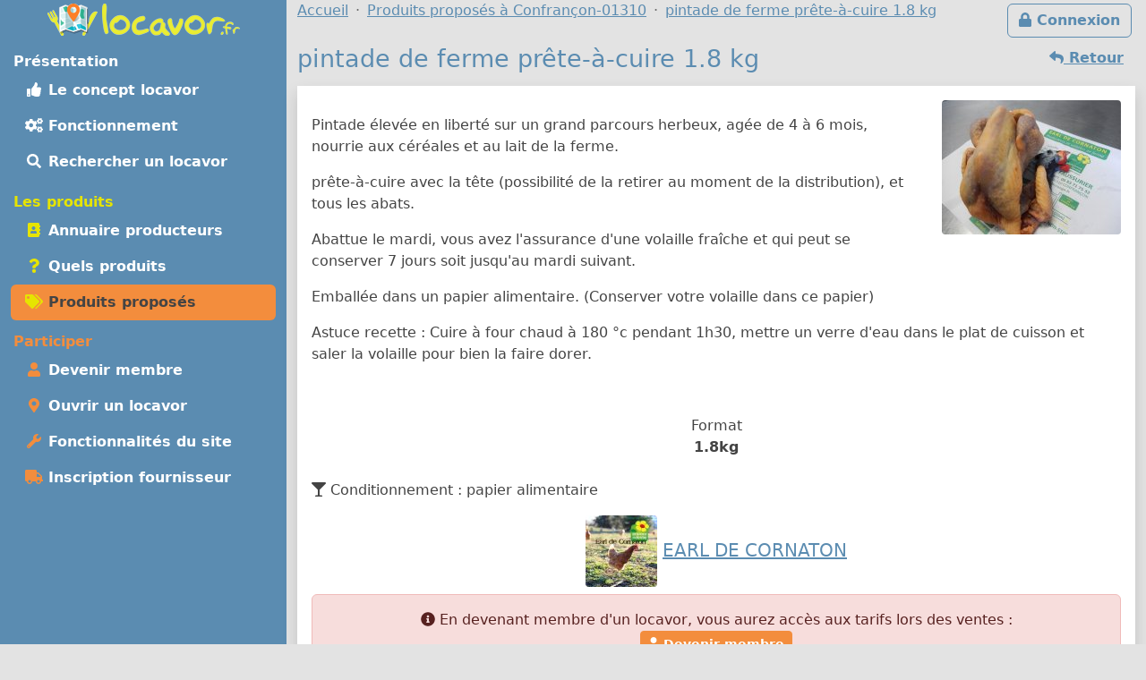

--- FILE ---
content_type: text/html; charset=UTF-8
request_url: https://locavor.fr/produit/7418-pintade-de-ferme-prete-a-cuire-18-kg
body_size: 6228
content:
	
    <!doctype html>
	<html lang="fr" data-bs-theme="light">
    <head>
        <meta charset="utf-8">
        <link rel="dns-prefetch" href="https://s.locavor.fr">
		<link rel="preload" as="style" href="https://locavor.fr/l3.min.css" media="all" type="text/css">
        <link rel="preload" as="script" href="https://locavor.fr/jquery.min.js" crossorigin="anonymous">
    	<link rel="preload" as="script" href="https://locavor.fr/lib/bootstrap-5.3.2/js/bootstrap.bundle.min.js" integrity="sha384-C6RzsynM9kWDrMNeT87bh95OGNyZPhcTNXj1NW7RuBCsyN/o0jlpcV8Qyq46cDfL" crossorigin="anonymous">
	    <link rel="preload" as="script" href="https://locavor.fr/jquery.unveil.min.js">
	    <link rel="preload" as="script" href="https://locavor.fr/fancybox.umd.js">
	                	<link rel="alternate" hreflang="fr-be" href="https://locavor.be/produit/7418-pintade-de-ferme-prete-a-cuire-18-kg" />
        		    <meta name="keywords" content="locavor,drive fermier,circuit court,circuits courts,locavore,locavores,circuit-court,produits fermiers,produits locaux,produits régionaux,locavorisme,vente directe,agriculture,panier fermier,produit,fiche produit,producteur, Volailles, gibiers, Pintade, pintade de ferme prête-à-cuire 1.8 kg">
<meta name="description" content="pintade de ferme prête-à-cuire 1.8 kg - 1.8 kg - Volailles, gibiers produit par EARL DE CORNATON autour de Confrançon - 01310">
<meta name="viewport" content="width=device-width, initial-scale=1">
<meta name="author" content="locavor.fr">
<meta name="application-name" content="locavor.fr"><title>pintade de ferme prête-à-cuire 1.8 kg - 1.8 kg - EARL DE CORNATON - Locavor.fr</title>        <link href="https://s.locavor.fr/favicon.ico" rel="shortcut icon" type="image/x-icon">
        <link href="https://s.locavor.fr/favicon.ico" rel="icon" type="image/ico">
		<link href="https://locavor.fr/l3.min.css" rel="stylesheet" type="text/css" media="all">
		                <link href="https://locavor.fr/produit/7418-pintade-de-ferme-prete-a-cuire-18-kg" rel="canonical">        <!--[if IE]>
            <meta http-equiv="X-UA-Compatible" content="IE=edge">
            <meta name="msapplication-TileColor" content="#ffffff">
            <meta name="msapplication-square70x70logo" content="https://s.locavor.fr/img/mslogo/fr/tiny.png">
            <meta name="msapplication-square150x150logo" content="https://s.locavor.fr/img/mslogo/fr/square.png">
            <meta name="msapplication-wide310x150logo" content="https://s.locavor.fr/img/mslogo/fr/wide.png">
            <meta name="msapplication-square310x310logo" content="https://s.locavor.fr/img/mslogo/fr/large.png">
        <![endif]-->
        <link rel="apple-touch-icon" href="https://s.locavor.fr/img/applelogo/apple-touch-icon-152x152.png" />
        <link rel="apple-touch-icon-precomposed" href="https://s.locavor.fr/img/applelogo/apple-touch-icon-152x152.png" />
		<meta name="theme-color" content="#7AD6D6">
		
        <meta name="twitter:card" content="summary_large_image">
		<meta name="twitter:site" content="@LocavorFr">
		<meta name="twitter:creator" content="@LocavorFr">
		<meta name="twitter:domain" content="locavor.fr">
	    <meta name="twitter:title" content="pintade de ferme prête-à-cuire 1.8 kg - 1.8 kg - EARL DE CORNATON - Locavor.fr" />
	    <meta property="og:title" content="pintade de ferme prête-à-cuire 1.8 kg - 1.8 kg - EARL DE CORNATON - Locavor.fr" />
        <meta property="og:type" content="website" />
        <meta property="og:locale" content="fr_FR" />
        <meta property="og:url" content="https://locavor.fr/produit/7418-pintade-de-ferme-prete-a-cuire-18-kg" />
                    <meta name="twitter:image" content="https://locavor.fr/data/produits/1/7418/7418-pintade-de-ferme-prete-a-cuire-18-kg-1.jpg" />
            <meta property="og:image" content="https://locavor.fr/data/produits/1/7418/7418-pintade-de-ferme-prete-a-cuire-18-kg-1.jpg" />
                            <meta name="twitter:description" content="Pintade &eacute;lev&eacute;e en libert&eacute; sur un grand parcours herbeux, ag&eacute;e de 4 &agrave; 6 mois, nourrie aux..." />
            <meta property="og:description" content="Pintade &eacute;lev&eacute;e en libert&eacute; sur un grand parcours herbeux, ag&eacute;e de 4 &agrave; 6 mois, nourrie aux..." />
            </head>
    <body class="contentbg"><div class="container-xxl">        		<div class="row">
            <div class="col-12 col-lg-3 bg-menu text-center">
            	<div class="row sticky-top">
            		<div class="col-sm-12">
                    	<div class="py-1 float-start float-lg-none">
                        	<a class="text-decoration-none" title="Accueil" href="https://locavor.fr/"><img src="https://s.locavor.fr/img/pix.gif" data-src="https://s.locavor.fr/img/logos/logo-carte-unique-36.png" height="36" width="56" alt="locavor.fr carte"> <img src="https://s.locavor.fr/img/pix.gif" data-src="https://s.locavor.fr/img/logos/logo-txt-uniquement-36.png" height="36" width="154" alt="locavor.fr"></a>                        </div>
                    	<div class="text-end d-lg-none">
                       		                       		    <a class="d-inline-block  btn btn-outline-light mt-1" id="btnconnexion" href="https://locavor.fr/connexion" title="Se connecter"><i class="fas fa-lg fa-lock"></i><span class="d-none d-sm-inline"> Connexion</span></a>
                       		                   		    <a class="btn btn-outline-light mt-1" href="#menuprincipal" data-bs-toggle="collapse" aria-controls="menuprincipal" aria-expanded="false" aria-label="Menu"><i class="fas fa-lg fa-bars"></i> Menu</a>
                        </div>
            		</div>
                	<div class="col-sm-12">
                        <div class="d-lg-block collapse" id="menuprincipal">
                            <nav class="nav d-flex flex-column flex-md-row-reverse flex-lg-column nav-pills text-start mb-3" aria-label="Menu">
                                <ul class="nav flex-column flex-fill menuleft"><li class="nav-item head text-white">Présentation</li><li class="nav-item "><a class="nav-link" href="/definition-locavore-locavorisme-et-circuit-court" title="Locavorisme, être locavore"><i class="fas fa-thumbs-up fa-fw"></i> Le concept locavor</a></li><li class="nav-item "><a class="nav-link" href="/bien-manger-en-circuit-court-consommer-local-et-responsable" title="Bien manger local et consommer responsable"><i class="fas fa-cogs fa-fw"></i> Fonctionnement</a></li><li class="nav-item "><a class="nav-link" href="/annuaire-drive-de-produits-locaux-en-circuit-court?q=Confrançon-01310" title="Annuaire des points de distribution de produits locaux à Confrançon-01310"><i class="fas fa-search fa-fw"></i> Rechercher un locavor</a></li></ul><ul class="nav flex-column flex-fill menuleft"><li class="nav-item head text-success">Les produits</li><li class="nav-item "><a class="nav-link" href="/annuaire-producteurs-en-circuit-court?q=Confrançon-01310" title="Annuaire des producteurs locaux à Confrançon-01310"><i class="fas fa-address-book fa-fw text-success"></i> Annuaire producteurs</a></li><li class="nav-item "><a class="nav-link" href="/quels-produits-locaux-pour-bien-manger" title="Quels produits locaux pour bien manger"><i class="fas fa-question fa-fw text-success"></i> Quels produits</a></li><li class="nav-item active"><a class="nav-link" href="/rechercher-un-produit-local?q=Confrançon-01310" title="Rechercher un produit local et de saison à Confrançon-01310"><i class="fas fa-tags fa-fw text-success"></i> Produits proposés</a></li></ul><ul class="nav flex-column flex-fill menuleft"><li class="nav-item head text-warning">Participer</li><li class="nav-item "><a class="nav-link" href="/devenir-membre-pour-manger-des-produits-frais-et-de-saison-en-circuit-court" title="Devenir membre pour manger des produits frais et de saison"><i class="fas fa-user fa-fw text-warning"></i> Devenir membre</a></li><li class="nav-item "><a class="nav-link" href="/creer-drive-fermier-pour-dynamiser-le-circuit-court" title="Ouvrir un locavor et commencez la construction d'un point de distribution"><i class="fas fa-map-marker-alt fa-fw text-warning"></i> Ouvrir un locavor</a></li><li class="nav-item "><a class="nav-link" href="/les-courses-en-ligne-simplifiees-avec-nos-outils-de-vente-directe" title="Les fonctionnalités du site Internet locavor.fr"><i class="fas fa-wrench fa-fw text-warning"></i> Fonctionnalités du site</a></li><li class="nav-item "><a class="nav-link" href="/producteurs-proposez-vos-produits-de-qualite" title="Inscrivez-vous gratuitement si vous êtes un producteur"><i class="fas fa-truck fa-fw text-warning"></i> Inscription fournisseur</a></li></ul>                            </nav>
                        </div>
            		</div>
        		</div>
        	</div>
    		<div class="col-12 col-lg-9">
        		<div class="row">
            		<div class="col-lg-12">
            			                   		    <a class="d-none d-lg-inline float-end btn btn-outline-primary m-1" id="btnconnexion" href="https://locavor.fr/connexion" title="Se connecter"><i class="fas fa-lock"></i> Connexion</a>
                   		                    	<div>
                            <nav aria-label="breadcrumb">
                                <ol class="breadcrumb" itemscope itemtype="https://schema.org/BreadcrumbList">
                                    <li class="breadcrumb-item" itemprop="itemListElement" itemscope itemtype="https://schema.org/ListItem"><a itemprop="item" href="https://locavor.fr"><span itemprop="name">Accueil</span></a><meta itemprop="position" content="1" /></li>
                                                                        		<li class="breadcrumb-item" itemprop="itemListElement" itemscope itemtype="https://schema.org/ListItem"><a itemscope itemtype="https://schema.org/WebPage" itemprop="item" itemid="https://locavor.fr/rechercher-un-produit-local" href="https://locavor.fr/rechercher-un-produit-local?q=Confrançon-01310"><span itemprop="name">Produits proposés à Confrançon-01310</span></a><meta itemprop="position" content="2" /></li>
                                    	                                                                                                            	<li class="breadcrumb-item" itemprop="itemListElement" itemscope itemtype="https://schema.org/ListItem"><a itemscope itemtype="https://schema.org/WebPage" itemprop="item" itemid="https://locavor.fr/produit/7418-pintade-de-ferme-prete-a-cuire-18-kg" href="https://locavor.fr/produit/7418-pintade-de-ferme-prete-a-cuire-18-kg"><span itemprop="name">pintade de ferme prête-à-cuire 1.8 kg</span></a><meta itemprop="position" content="3" /></li>
                                                                    </ol>
                            </nav>
                        </div>
                    </div>
                </div>
                <div class="row">
					<div class="col-lg-12">
        	
	
        
    <div class="row">
    <div class="col-sm-12">
    	
    	                        	<a href="javascript:history.go(-1)" class="btn btn-link float-end"><i class="fas fa-reply"></i><span class="d-none d-sm-inline"> Retour</span></a>
                            
        <h1>pintade de ferme pr&ecirc;te-&agrave;-cuire 1.8 kg</h1>
        
    	
    	<div class="bg-white p-3 mb-3 shadow">
        	<div class="d-block">
                            	            		<div class="float-sm-end text-center ps-2 ps-md-4">
                                                    <a data-fancybox="produit" href="https://s.locavor.fr/data/produits/1/7418/7418-pintade-de-ferme-prete-a-cuire-18-kg-1.jpg">
                                <img class="rounded-1" alt="pintade de ferme prête-à-cuire 1.8 kg" src="https://s.locavor.fr/img/pix.gif" data-src="https://s.locavor.fr/data/produits/1/7418/200/7418-pintade-de-ferme-prete-a-cuire-18-kg-1.jpg" />
                            </a>
                                            </div>
                                                <div itemprop="description" class="py-1 py-sm-3">
                	<p>Pintade &eacute;lev&eacute;e en libert&eacute; sur un grand parcours herbeux, ag&eacute;e de 4 &agrave; 6 mois, nourrie aux c&eacute;r&eacute;ales et au lait de la ferme.</p>
<p>pr&ecirc;te-&agrave;-cuire avec la t&ecirc;te (possibilit&eacute; de la retirer au moment de la distribution), et tous les abats.</p>
<p>Abattue le mardi, vous avez l'assurance d'une volaille fra&icirc;che et qui peut se conserver 7 jours soit jusqu'au mardi suivant.</p>
<p>Emball&eacute;e dans un papier alimentaire. (Conserver votre volaille dans ce papier)</p>
<p>Astuce recette : Cuire &agrave; four chaud &agrave; 180 &deg;c pendant 1h30, mettre un verre d'eau dans le plat de cuisson et saler la volaille pour bien la faire dorer.</p>
<p>&nbsp;</p>                    	<div class="text-center">
                        	Format<br><strong>1.8kg</strong>                                                    </div>
                	                	                	
                	<br><i class="fas fa-glass-martini"></i> Conditionnement : papier alimentaire        			
        		</div>
                <div class="text-center lead">
                                            <a data-fancybox="produit" href="https://s.locavor.fr/data/fournisseurs/logos/514-earl-de-cornaton.jpg"><img class="rounded-1" alt="Logo EARL DE CORNATON" src="https://s.locavor.fr/img/pix.gif" data-src="https://s.locavor.fr/data/fournisseurs/logos/80/514-earl-de-cornaton.jpg"></a>
                                    	                	<a href="/presentation/514-earl-de-cornaton" title="Fiche EARL DE CORNATON"><strong>EARL DE CORNATON</strong></a>
                	            	</div>
    			<div class="alert alert-danger text-center mt-2"><i class="fas fa-info-circle"></i> En devenant membre d'un locavor, vous aurez accès aux tarifs lors des ventes :<br><a class="btn btn-sm btn-warning" href="/devenir-membre-pour-manger-des-produits-frais-et-de-saison-en-circuit-court"><i class="fas fa-user"></i> Devenir membre</a></div>        	</div>
        	<div class="text-center mt-3">
            	                    <div class="my-1">
                                                                                                                    <a data-fancybox="produit" href="https://s.locavor.fr/data/fournisseurs/images/514/514-earl-de-cornaton-1.jpg" title="EARL DE CORNATON - image 1">
                                        <img class="rounded-1 m-1" alt="EARL DE CORNATON - image 1" src="https://s.locavor.fr/img/pix.gif" data-src="https://s.locavor.fr/data/fournisseurs/images/514/80/514-earl-de-cornaton-1.jpg" />
                                    </a>
                                                                                                                                <a data-fancybox="produit" href="https://s.locavor.fr/data/fournisseurs/images/514/514-earl-de-cornaton-2.jpg" title="EARL DE CORNATON - image 2">
                                        <img class="rounded-1 m-1" alt="EARL DE CORNATON - image 2" src="https://s.locavor.fr/img/pix.gif" data-src="https://s.locavor.fr/data/fournisseurs/images/514/80/514-earl-de-cornaton-2.jpg" />
                                    </a>
                                                                                                                                <a data-fancybox="produit" href="https://s.locavor.fr/data/fournisseurs/images/514/514-earl-de-cornaton-3.jpg" title="EARL DE CORNATON - image 3">
                                        <img class="rounded-1 m-1" alt="EARL DE CORNATON - image 3" src="https://s.locavor.fr/img/pix.gif" data-src="https://s.locavor.fr/data/fournisseurs/images/514/80/514-earl-de-cornaton-3.jpg" />
                                    </a>
                                                                                                                                <a data-fancybox="produit" href="https://s.locavor.fr/data/fournisseurs/images/514/514-earl-de-cornaton-4.jpg" title="EARL DE CORNATON - image 4">
                                        <img class="rounded-1 m-1" alt="EARL DE CORNATON - image 4" src="https://s.locavor.fr/img/pix.gif" data-src="https://s.locavor.fr/data/fournisseurs/images/514/80/514-earl-de-cornaton-4.jpg" />
                                    </a>
                                                                                                                                <a data-fancybox="produit" href="https://s.locavor.fr/data/fournisseurs/images/514/514-earl-de-cornaton-5.jpg" title="EARL DE CORNATON - image 5">
                                        <img class="rounded-1 m-1" alt="EARL DE CORNATON - image 5" src="https://s.locavor.fr/img/pix.gif" data-src="https://s.locavor.fr/data/fournisseurs/images/514/80/514-earl-de-cornaton-5.jpg" />
                                    </a>
                                                                                                                                <a data-fancybox="produit" href="https://s.locavor.fr/data/fournisseurs/images/514/514-earl-de-cornaton-6.jpg" title="EARL DE CORNATON - image 6">
                                        <img class="rounded-1 m-1" alt="EARL DE CORNATON - image 6" src="https://s.locavor.fr/img/pix.gif" data-src="https://s.locavor.fr/data/fournisseurs/images/514/80/514-earl-de-cornaton-6.jpg" />
                                    </a>
                                                                                                        </div>
                        	</div>
    	</div>
	</div>
</div>

    <div class="row bg-info bg-opacity-25 py-2 mb-3 text-center">
        <div class="col-sm-4 mx-auto">
            <div class="card mb-3">
                <div class="row small text-center">
                    <div class="col-md-4">
                    	<div class="card-header p-1 h-100 bg-warning bg-opacity-50">
                    		<img class="pt-1" src="https://s.locavor.fr/img/categories/80/volailles-gibiers.png">
                		</div>
                    </div>
                    <div class="col-md-8">
                        <div class="card-body">
                            <div class="card-text p-0 fw-bold">Volailles, gibiers</div>
                        </div>
                    </div>
                </div>
            </div>
            
        </div>
        <div class="col-sm-8">
                            <em><small>Ce produits n'est pas encore proposé dans un locavor.</small></em><br>
                <a target="_top" class="btn btn-sm btn-outline-primary my-3" title="Ouvrir un locavor" href="/creer-drive-fermier-pour-dynamiser-le-circuit-court"><i class="fas fa-map-marker-alt"></i> Ouvrir un locavor</a>
                	</div>
    </div>

	        <div class="row">
            <div class="col-sm-12 mb-3">
            	<h2>Volailles, gibiers aux environs</h2>
            	<div class="row g-1 g-sm-2 g-lg-3">
        			
        
                
        <div class="col cardwidth" id="7775">
            <div class="card h-100 shadow-sm bottom-0">
				<a class="text-decoration-none text-gray"         			href="/produit/7775-canette-de-ferme-prete-a-cuire-2-kg"
    				title="canette de ferme prête-à-cuire 2 kg" data-bs-toggle="popover" data-bs-trigger="hover" data-bs-content="Canette &eacute;lev&eacute;e en libert&eacute; sur un grand parcours herbeux, et une grande mare, ag&eacute;e de 4 &agrave; 5 mois, nourrie aux c&eacute;r&eacute;ales et au lait de la ferme.
pr&ecirc;te-&agrave;-cuire..." data-bs-placement="top">
                    <div class="card-body p-0">
                    	<div class="card-text px-1">
                    		            				<div class="text-end small"><em>Canard</em></div>
            				                                <img class="card-img-top" id="imgpro7775" alt="canette de ferme prête-à-cuire 2 kg"
                                     data-src="https://locavor.fr/data/produits/1/7775/square300/7775-canette-de-ferme-prete-a-cuire-2-kg-1.jpg" src="https://s.locavor.fr/img/produitsansimage.jpg">
                                        				<div class="card-text m-1 text-center cardnompro">
                                <strong>canette de ferme prête-à-cuire 2 kg</strong>
                			</div>
            			</div>
        			</div>
    			</a>
            	
				<div class="p-1 text-center card-footer h-100 small">
					                	<div class="text-center">2 kg</div>
                    	
                                							<div>
                    	<a  class="text-decoration-none" href="/presentation/514-earl-de-cornaton?r=" title="Fiche EARL DE CORNATON">EARL DE CORNATON</a>
        			</div>
        		</div>
        	</div>
        </div>
            
                
        <div class="col cardwidth" id="7955">
            <div class="card h-100 shadow-sm bottom-0">
				<a class="text-decoration-none text-gray"         			href="/produit/7955-canette-de-ferme-prete-a-cuire-22-kg"
    				title="canette de ferme prête-à-cuire 2.2 kg" data-bs-toggle="popover" data-bs-trigger="hover" data-bs-content="Canette &eacute;lev&eacute;e en libert&eacute; sur un grand parcours herbeux, et une grande mare, ag&eacute;e de 4 &agrave; 5 mois, nourrie aux c&eacute;r&eacute;ales et au lait de la ferme.
pr&ecirc;te-&agrave;-cuire..." data-bs-placement="top">
                    <div class="card-body p-0">
                    	<div class="card-text px-1">
                    		            				<div class="text-end small"><em>Canard</em></div>
            				                                <img class="card-img-top" id="imgpro7955" alt="canette de ferme prête-à-cuire 2.2 kg"
                                     data-src="https://locavor.fr/data/produits/1/7955/square300/7955-canette-de-ferme-prete-a-cuire-22-kg-1.jpg" src="https://s.locavor.fr/img/produitsansimage.jpg">
                                        				<div class="card-text m-1 text-center cardnompro">
                                <strong>canette de ferme prête-à-cuire 2.2 kg</strong>
                			</div>
            			</div>
        			</div>
    			</a>
            	
				<div class="p-1 text-center card-footer h-100 small">
					                	<div class="text-center">2.2 kg</div>
                    	
                                							<div>
                    	<a  class="text-decoration-none" href="/presentation/514-earl-de-cornaton?r=" title="Fiche EARL DE CORNATON">EARL DE CORNATON</a>
        			</div>
        		</div>
        	</div>
        </div>
            
                
        <div class="col cardwidth" id="7956">
            <div class="card h-100 shadow-sm bottom-0">
				<a class="text-decoration-none text-gray"         			href="/produit/7956-canette-de-ferme-prete-a-cuire-24-kg"
    				title="canette de ferme prête-à-cuire 2.4 kg" data-bs-toggle="popover" data-bs-trigger="hover" data-bs-content="Canette &eacute;lev&eacute;e en libert&eacute; sur un grand parcours herbeux, et une grande mare, ag&eacute;e de 4 &agrave; 5 mois, nourrie aux c&eacute;r&eacute;ales et au lait de la ferme.
pr&ecirc;te-&agrave;-cuire..." data-bs-placement="top">
                    <div class="card-body p-0">
                    	<div class="card-text px-1">
                    		            				<div class="text-end small"><em>Canard</em></div>
            				                                <img class="card-img-top" id="imgpro7956" alt="canette de ferme prête-à-cuire 2.4 kg"
                                     data-src="https://locavor.fr/data/produits/1/7956/square300/7956-canette-de-ferme-prete-a-cuire-24-kg-1.jpg" src="https://s.locavor.fr/img/produitsansimage.jpg">
                                        				<div class="card-text m-1 text-center cardnompro">
                                <strong>canette de ferme prête-à-cuire 2.4 kg</strong>
                			</div>
            			</div>
        			</div>
    			</a>
            	
				<div class="p-1 text-center card-footer h-100 small">
					                	<div class="text-center">2.4 kg</div>
                    	
                                							<div>
                    	<a  class="text-decoration-none" href="/presentation/514-earl-de-cornaton?r=" title="Fiche EARL DE CORNATON">EARL DE CORNATON</a>
        			</div>
        		</div>
        	</div>
        </div>
            
                
        <div class="col cardwidth" id="7417">
            <div class="card h-100 shadow-sm bottom-0">
				<a class="text-decoration-none text-gray"         			href="/produit/7417-pintade-de-ferme-prete-a-cuire-17-kg"
    				title="pintade de ferme prête-à-cuire 1.7 kg" data-bs-toggle="popover" data-bs-trigger="hover" data-bs-content="Pintade &eacute;lev&eacute;e en libert&eacute; sur un grand parcours herbeux, ag&eacute;e de 4 &agrave; 6 mois, nourrie aux c&eacute;r&eacute;ales et au lait de la ferme.
pr&ecirc;te-&agrave;-cuire avec la t&ecirc;te..." data-bs-placement="top">
                    <div class="card-body p-0">
                    	<div class="card-text px-1">
                    		            				<div class="text-end small"><em>Pintade</em></div>
            				                                <img class="card-img-top" id="imgpro7417" alt="pintade de ferme prête-à-cuire 1.7 kg"
                                     data-src="https://locavor.fr/data/produits/1/7417/square300/7417-pintade-de-ferme-prete-a-cuire-17-kg-1.jpg" src="https://s.locavor.fr/img/produitsansimage.jpg">
                                        				<div class="card-text m-1 text-center cardnompro">
                                <strong>pintade de ferme prête-à-cuire 1.7 kg</strong>
                			</div>
            			</div>
        			</div>
    			</a>
            	
				<div class="p-1 text-center card-footer h-100 small">
					                	<div class="text-center">1.7 kg</div>
                    	
                                							<div>
                    	<a  class="text-decoration-none" href="/presentation/514-earl-de-cornaton?r=" title="Fiche EARL DE CORNATON">EARL DE CORNATON</a>
        			</div>
        		</div>
        	</div>
        </div>
            
                
        <div class="col cardwidth" id="7419">
            <div class="card h-100 shadow-sm bottom-0">
				<a class="text-decoration-none text-gray"         			href="/produit/7419-pintade-de-ferme-prete-a-cuire-19-kg"
    				title="pintade de ferme prête-à-cuire 1.9 kg" data-bs-toggle="popover" data-bs-trigger="hover" data-bs-content="Pintade &eacute;lev&eacute;e en libert&eacute; sur un grand parcours herbeux, ag&eacute;e de 4 &agrave; 6 mois, nourrie aux c&eacute;r&eacute;ales et au lait de la ferme.
pr&ecirc;te-&agrave;-cuire avec la t&ecirc;te..." data-bs-placement="top">
                    <div class="card-body p-0">
                    	<div class="card-text px-1">
                    		            				<div class="text-end small"><em>Pintade</em></div>
            				                                <img class="card-img-top" id="imgpro7419" alt="pintade de ferme prête-à-cuire 1.9 kg"
                                     data-src="https://locavor.fr/data/produits/1/7419/square300/7419-pintade-de-ferme-prete-a-cuire-19-kg-1.jpg" src="https://s.locavor.fr/img/produitsansimage.jpg">
                                        				<div class="card-text m-1 text-center cardnompro">
                                <strong>pintade de ferme prête-à-cuire 1.9 kg</strong>
                			</div>
            			</div>
        			</div>
    			</a>
            	
				<div class="p-1 text-center card-footer h-100 small">
					                	<div class="text-center">1.9 kg</div>
                    	
                                							<div>
                    	<a  class="text-decoration-none" href="/presentation/514-earl-de-cornaton?r=" title="Fiche EARL DE CORNATON">EARL DE CORNATON</a>
        			</div>
        		</div>
        	</div>
        </div>
            
                
        <div class="col cardwidth" id="7420">
            <div class="card h-100 shadow-sm bottom-0">
				<a class="text-decoration-none text-gray"         			href="/produit/7420-pintade-de-ferme-prete-a-cuire-2-kg"
    				title="pintade de ferme prête-à-cuire 2 kg" data-bs-toggle="popover" data-bs-trigger="hover" data-bs-content="Pintade &eacute;lev&eacute;e en libert&eacute; sur un grand parcours herbeux, ag&eacute;e de 4 &agrave; 6 mois, nourrie aux c&eacute;r&eacute;ales et au lait de la ferme.
pr&ecirc;te-&agrave;-cuire avec la t&ecirc;te..." data-bs-placement="top">
                    <div class="card-body p-0">
                    	<div class="card-text px-1">
                    		            				<div class="text-end small"><em>Pintade</em></div>
            				                                <img class="card-img-top" id="imgpro7420" alt="pintade de ferme prête-à-cuire 2 kg"
                                     data-src="https://locavor.fr/data/produits/1/7420/square300/7420-pintade-de-ferme-prete-a-cuire-2-kg-1.jpg" src="https://s.locavor.fr/img/produitsansimage.jpg">
                                        				<div class="card-text m-1 text-center cardnompro">
                                <strong>pintade de ferme prête-à-cuire 2 kg</strong>
                			</div>
            			</div>
        			</div>
    			</a>
            	
				<div class="p-1 text-center card-footer h-100 small">
					                	<div class="text-center">2 kg</div>
                    	
                                							<div>
                    	<a  class="text-decoration-none" href="/presentation/514-earl-de-cornaton?r=" title="Fiche EARL DE CORNATON">EARL DE CORNATON</a>
        			</div>
        		</div>
        	</div>
        </div>
    

            	</div>
            </div>
        </div>
	        	<h2>Dans la catégorie Volailles, gibiers<span class="d-none d-md-inline"> autour de votre recherche</span></h2>
        <div class="text-center py-4 mb-3">
                            <a class="btn btn-outline-secondary m-1" title="Voir la sous-catégories : Canard" href="/rechercher-un-produit-local/volailles-gibiers?q=Confran%C3%A7on-01310&sc=114">Canard</a>
                            <a class="btn btn-outline-secondary m-1" title="Voir la sous-catégories : Chapon" href="/rechercher-un-produit-local/volailles-gibiers?q=Confran%C3%A7on-01310&sc=359">Chapon</a>
                            <a class="btn btn-outline-secondary m-1" title="Voir la sous-catégories : Dinde" href="/rechercher-un-produit-local/volailles-gibiers?q=Confran%C3%A7on-01310&sc=288">Dinde</a>
                            <a class="btn btn-outline-secondary m-1" title="Voir la sous-catégories : Lapin" href="/rechercher-un-produit-local/volailles-gibiers?q=Confran%C3%A7on-01310&sc=322">Lapin</a>
                            <a class="btn btn-outline-secondary m-1" title="Voir la sous-catégories : Pintade" href="/rechercher-un-produit-local/volailles-gibiers?q=Confran%C3%A7on-01310&sc=291">Pintade</a>
                            <a class="btn btn-outline-secondary m-1" title="Voir la sous-catégories : Poularde" href="/rechercher-un-produit-local/volailles-gibiers?q=Confran%C3%A7on-01310&sc=360">Poularde</a>
                            <a class="btn btn-outline-secondary m-1" title="Voir la sous-catégories : Poulet" href="/rechercher-un-produit-local/volailles-gibiers?q=Confran%C3%A7on-01310&sc=290">Poulet</a>
                    </div>
		
			<h2><a href="/presentation/514-earl-de-cornaton" title="Présentation de EARL DE CORNATON">EARL DE CORNATON</a> propose également</h2>
    	<div class="row row-cols-auto">
                        	<div class="col mt-1 px-1">
            		<a class="text-decoration-none text-secondary" title="Les produits de EARL DE CORNATON pour la catégorie Volailles, gibiers" href="/rechercher-un-produit-local/volailles-gibiers/514?q=Confran%C3%A7on-01310">
                    <div class="card text-center h-100 small cardcatwidth">
                        <div class="card-header p-1 h-100 bg-warning bg-opacity-50"><img class="pt-1" src="https://s.locavor.fr/img/categories/80/volailles-gibiers.png"></div>
                        <div class="card-body p-0"><div class="card-text p-0 fw-bold" style="height:65px;">Volailles, gibiers</div></div>
                    </div>
                    </a>
                </div>
                    </div>
    	
    
    <div class="text-center pt-1"><a class="btn btn-outline-primary btn-sm" title="Partagez la page sur Twitter" rel="nofollow" href="https://twitter.com/share?text=pintade+de+ferme+pr%C3%AAte-%C3%A0-cuire+1.8+kg+-+1.8+kg+-+EARL+DE+CORNATON&amp;url=https://locavor.fr/produit/7418-pintade-de-ferme-prete-a-cuire-18-kg" onclick="javascript:window.open(this.href,'', 'menubar=no,toolbar=no,resizable=yes,scrollbars=yes,height=600,width=600');return false;"><i class="fas fa-twitter fa-fw"></i></a> <a class="btn btn-outline-primary btn-sm" title="Partagez la page sur Facebook" rel="nofollow" href="https://www.facebook.com/sharer.php?u=https://locavor.fr/produit/7418-pintade-de-ferme-prete-a-cuire-18-kg" onclick="javascript:window.open(this.href,'', 'menubar=no,toolbar=no,resizable=yes,scrollbars=yes,height=600,width=600');return false;"><i class="fas fa-facebook-f fa-fw"></i></a></div>        </div>
        </div>
                    </div>
            </div>
            <div class="row"><div class="col-lg-12 pt-1">
            	
        <footer id="footermenu">
            <div class="row py-md-2 justify-content-md-center text-center">
                                <div class="col-md-3">
                    <ul class="nav flex-column">
                        <li class="nav-item"><a class="nav-link p-1" href="/presentation" title="Présentation et éléments pour la presse"><i class="fas fa-info-circle fa-fw text-primary"></i> Présentation</a></li>
                                                <li class="nav-item"><a class="nav-link p-1" href="/mentionslegales" title="Mentions légales"><i class="fas fa-gavel fa-fw text-primary"></i> Mentions légales</a></li>
                        <li class="nav-item"><a class="nav-link p-1" href="/chartedengagements" title="Charte d\'engagement, conditions générales d\'utilisation et gestion des Cookies"><i class="fas fa-asterisk fa-fw text-primary"></i> Charte / C.G.U.</a></li>
                    </ul>
                	<hr class="m-1 d-md-none">
                </div>
                <div class="col-md-3">
                    <ul class="nav flex-column">
                        <li class="nav-item"><a class="nav-link p-1" href="/devenir-membre-pour-manger-des-produits-frais-et-de-saison-en-circuit-court" title="Devenir membre pour manger des produits frais et de saison"><i class="fas fa-user fa-fw text-primary"></i> Devenir membre</a></li>
                        <li class="nav-item"><a class="nav-link p-1" href="/creer-drive-fermier-pour-dynamiser-le-circuit-court" title="Ouvrir un locavor et commencez la construction d\'un point de distribution"><i class="fas fa-map-marker-alt fa-fw text-primary"></i> Ouvrir un locavor</a></li>
                        <li class="nav-item"><a class="nav-link p-1" href="/producteurs-proposez-vos-produits-de-qualite" title="Inscrivez-vous gratuitement si vous êtes un producteur"><i class="fas fa-truck fa-fw text-primary"></i> Inscription producteur</a></li>
                    </ul>
                	<hr class="m-1 d-md-none">
                </div>
                <div class="col-md-3">
                    <ul class="nav flex-column">
                    	<li class="nav-item"><a class="nav-link p-1" href="/contact" title="Contactez Locavor"><i class="fas fa-envelope fa-fw text-primary"></i> Contact</a></li>
                                                                        <li class="nav-item"><a class="nav-link p-1" target="_blank" href="https://play.google.com/store/apps/details?id=fr.locavor" rel="nofollow" title="Application locavor disponible dans Google Play"><i class="fas fa-google-play fa-fw text-primary"></i> App Android</a></li>
                    </ul>
                </div>
            </div>
        </footer>
    </div>
        <script src="https://locavor.fr/jquery.min.js" crossorigin="anonymous"></script>
    <script src="https://locavor.fr/lib/bootstrap-5.3.2/js/bootstrap.bundle.min.js" integrity="sha384-C6RzsynM9kWDrMNeT87bh95OGNyZPhcTNXj1NW7RuBCsyN/o0jlpcV8Qyq46cDfL" crossorigin="anonymous"></script>
    <script src="https://locavor.fr/jquery.unveil.min.js"></script>
    <script src="https://locavor.fr/fancybox.umd.js"></script>
    <script src="https://locavor.fr/fontawesome.js" async></script>
    <script src="https://locavor.fr/sl.js" async></script>
    
    <link href="https://locavor.fr/fancybox.css" rel="stylesheet" type="text/css" media="all">
    
    		
        	<script type="text/javascript">
        $(document).ready(function(){
    	$("img").unveil();
    	$('.show_hide_block').click(function(){
    		$(".listcathide").slideToggle();
    	});
    	$('.show_hide_blocklab').click(function(){
    		$(".listlabhide").slideToggle();
    	});
    	$('.selecturl').bind('change', function () {
    		var url = $(this).val(); // get selected value
    		if (url) { // require a URL
    			window.location = url; // redirect
    		}
    		return false;
    	});
    	Fancybox.bind("[data-fancybox]", {});
    });
    </script>
    <script type="text/javascript">
    //<!--
    	$(document).ready(function(){
        var popoverTriggerList = [].slice.call(document.querySelectorAll('[data-bs-toggle="popover"]'))
        var popoverList = popoverTriggerList.map(function (popoverTriggerEl) {
          return new bootstrap.Popover(popoverTriggerEl)
        })
	});

    //-->
</script>    
		    <script type="application/ld+json">
        {"@context" : "https://schema.org","@type" : "Organization","name" : "locavor","url" : "https://locavor.fr","sameAs" : ["https://www.facebook.com/locavor.fr","https://twitter.com/LocavorFr"]}
    </script>
	</body>
</html>
